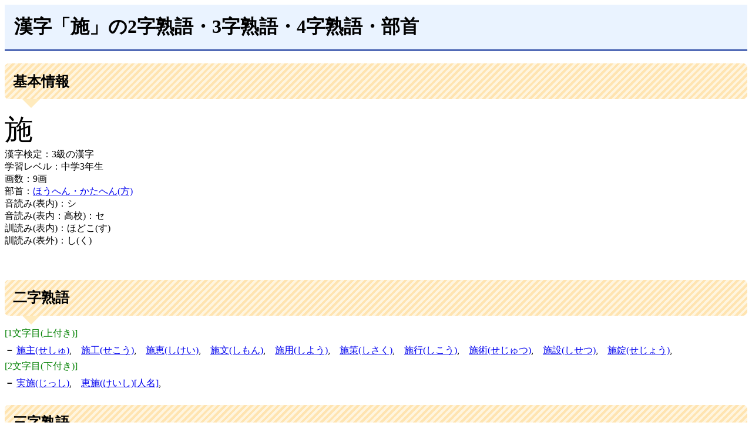

--- FILE ---
content_type: text/html; charset=UTF-8
request_url: https://kanji.nonai.jp/0001427
body_size: 3824
content:
<script>
    async function onButtonClick1() {
        const kanji = document.getElementById("id_textBox1").value.trim();
        const target = document.getElementById("output");
    
        if (!kanji) {
            target.innerText = "入力してください。";
            return;
        }
    
        target.innerText = "検索中です。しばらくお待ちください。";
    
        try {
            // PHPに問い合わせ
            const response = await fetch("search.php?query=" + encodeURIComponent(kanji), {
                headers: { "X-Requested-With": "XMLHttpRequest" } // ← fetch専用API識別用
            });
    
            const data = await response.json();
    
            if (data.url) {
                // 成功 → 結果のURLに遷移
                location.href = data.url;
            } else if (data.error) {
                // PHP側でエラーが返された場合
                target.innerText = data.error;
            } else {
                target.innerText = "該当するデータがありません。";
            }
        } catch (err) {
            target.innerText = "通信エラーが発生しました。";
            console.error(err);
        }
    }
</script>


<script>
    /* クリックされた +/− ボタンに応じて表示を切り替える関数 */
    /* style.css と連動 */
    /* 表示されていたら－、非表示なら＋ */
    function toggleText(button) {
        const text = button.nextElementSibling;
        const isHidden = text.classList.contains("hidden");
        text.classList.toggle("hidden", !isHidden);
        button.textContent = isHidden ? "－" : "＋";
    }
</script>


<!DOCTYPE html>
<html dir="ltr" lang="ja">
<head>



<!--
<style>
    // テキスト選択禁止
    body {
        -webkit-user-select: none; // Safari・Chrome
        -moz-user-select: none;    // Firefox
        -ms-user-select: none;     // IE10+
        user-select: none;         // 標準
    }
</style>
<script>
    window.addEventListener('DOMContentLoaded', () => {
        // 右クリック禁止
        document.addEventListener('contextmenu', e => e.preventDefault());
        // コピー禁止
        document.addEventListener('copy', e => e.preventDefault());
        // ペースト禁止
        document.addEventListener('paste', e => e.preventDefault());
        // ドラッグ選択禁止
        document.addEventListener('selectstart', e => e.preventDefault());
    });
</script>
-->




<script data-ad-client="ca-pub-8790732912511643" async src="https://pagead2.googlesyndication.com/pagead/js/adsbygoogle.js"></script>

<!-- Google tag (gtag.js) -->
<script async src="https://www.googletagmanager.com/gtag/js?id=G-WXCDV2JZPR"></script>
<script>
  window.dataLayer = window.dataLayer || [];
  function gtag(){dataLayer.push(arguments);}
  gtag('js', new Date());

  gtag('config', 'G-WXCDV2JZPR');
</script>

<meta charset="UTF-8">
<meta name="viewport" content="width=device-width, user-scalable=yes, maximum-scale=1.0, minimum-scale=1.0">
<meta name="description" content="漢字・熟語">
<meta name="keywords" content="漢字,辞典,辞書,検定,検索,読み方,クイズ,書き順,意味,読めない,命名,画数,二字熟語,三字熟語,四字熟語,五字熟語,六字熟語">
<link rel="stylesheet" href="style.css" type="text/css" media="screen">
<title>「施」の二字熟語・三字熟語・四字熟語・多字熟語・部首・読み</title></head><h1>漢字「施」の2字熟語・3字熟語・4字熟語・部首</h1>

    <h2>基本情報</h2>
    <font size=7>施</font><BR>漢字検定：3級の漢字<BR>学習レベル：中学3年生<BR>画数：9画<BR>部首：<a href=/0900102>ほうへん・かたへん(方)</a><BR>音読み(表内)：シ<BR>音読み(表内：高校)：セ<BR>訓読み(表内)：ほどこ(す)<BR>訓読み(表外)：し(く)<BR>    <BR><BR>

    <h2>二字熟語</h2><div style=" background-color:white; color:green;">[1文字目(上付き)]</div><div class="jukugo"><span class="toggle-button" onclick="toggleText(this)">－</span> <span class="toggle-text"><a href=/1052931>施主(せしゅ)</a>,　<a href=/1015225>施工(せこう)</a>,　<a href=/1015573>施恵(しけい)</a>,　<a href=/1025369>施文(しもん)</a>,　<a href=/1010887>施用(しよう)</a>,　<a href=/1001113>施策(しさく)</a>,　<a href=/1001115>施行(しこう)</a>,　<a href=/1049783>施術(せじゅつ)</a>,　<a href=/1001114>施設(しせつ)</a>,　<a href=/1045910>施錠(せじょう)</a>,　</span><br></div><div style=" background-color:white; color:green;">[2文字目(下付き)]</div><div class="jukugo"><span class="toggle-button" onclick="toggleText(this)">－</span> <span class="toggle-text"><a href=/1000987>実施(じっし)</a>,　<a href=/1039396>恵施(けいし)[人名]</a>,　</span><br></div><h2>三字熟語</h2><div style=" background-color:white; color:green;">[1文字目]</div><div class="jukugo"><span class="toggle-button" onclick="toggleText(this)">－</span> <span class="toggle-text"><a href=/1022748>施餓鬼(せがき)</a>,　<a href=/1032748>施術所(せじゅつしょ)</a>,　<a href=/1059351>施工図(せこうず)</a>,　</span><br></div><div style=" background-color:white; color:green;">[3文字目]</div><div class="jukugo"><span class="toggle-button" onclick="toggleText(this)">－</span> <span class="toggle-text"><a href=/1005439>未実施(みじっし)</a>,　<a href=/1022783>御布施(おふせ)</a>,　<a href=/1030658>四季施(しきせ)</a>,　<a href=/1034077>小布施(おぶせ)[地名]</a>,　</span><br></div><h2>四字熟語</h2><div style=" background-color:white; color:green;">[1文字目]</div><div class="jukugo"><span class="toggle-button" onclick="toggleText(this)">－</span> <span class="toggle-text"><a href=/1044085>施餓鬼船(せがきぶね)</a>,　<a href=/1062471>施設栽培(しせつさいばい)</a>,　</span><br></div><div style=" background-color:white; color:green;">[2文字目]</div><div class="jukugo"><span class="toggle-button" onclick="toggleText(this)">－</span> <span class="toggle-text"><a href=/1043194>西施捧心(せいしほうしん)</a>,　</span><br></div><div style=" background-color:white; color:green;">[3文字目]</div><div class="jukugo"><span class="toggle-button" onclick="toggleText(this)">－</span> <span class="toggle-text"><a href=/1010121>複合施設(ふくごうしせつ)</a>,　<a href=/1013016>養成施設(ようせいしせつ)</a>,　<a href=/1013562>娯楽施設(ごらくしせつ)</a>,　<a href=/1044497>公共施設(こうきょうしせつ)</a>,　<a href=/1055181>刑事施設(けいじしせつ)</a>,　<a href=/1055184>留置施設(りゅうちしせつ)</a>,　<a href=/1057727>商業施設(しょうぎょうしせつ)</a>,　<a href=/1057820>宿泊施設(しゅくはくしせつ)</a>,　<a href=/1061084>保養施設(ほようしせつ)</a>,　<a href=/1062771>水道施設(すいどうしせつ)</a>,　<a href=/1062772>取水施設(しゅすいしせつ)</a>,　<a href=/1062773>貯水施設(ちょすいしせつ)</a>,　<a href=/1062774>導水施設(どうすいしせつ)</a>,　<a href=/1062775>浄水施設(じょうすいしせつ)</a>,　<a href=/1062776>送水施設(そうすいしせつ)</a>,　<a href=/1062779>配水施設(はいすいしせつ)</a>,　<a href=/1063048>入浴施設(にゅうよくしせつ)</a>,　<a href=/1063416>保育施設(ほいくしせつ)</a>,　<a href=/1065636>医療施設(いりょうしせつ)</a>,　<a href=/1066346>軍事施設(ぐんじしせつ)</a>,　</span><br></div><div style=" background-color:white; color:green;">[4文字目]</div><div class="jukugo"><span class="toggle-button" onclick="toggleText(this)">－</span> <span class="toggle-text"><a href=/1034636>雲行雨施(うんこううし)</a>,　</span><br></div><h2>多字熟語</h2><div class="jukugo"><span class="toggle-button" onclick="toggleText(this)">－</span> <span class="toggle-text"><a href=/1010122>複合商業施設(ふくごうしょうぎょうしせつ)</a>,　<a href=/1032746>柔道整復師施術所(じゅうどうせいふくしせじゅつしょ)</a>,　<a href=/1055185>代用刑事施設(だいようけいじしせつ)</a>,　<a href=/1057843>大型商業施設(おおがたしょうぎょうしせつ)</a>,　<a href=/1062353>施政方針演説(しせいほうしんえんぜつ)</a>,　<a href=/1065023>児童厚生施設(じどうこうせいしせつ)</a>,　<a href=/1066403>施設内処遇(しせつないしょぐう)</a>,　</span><br></div><h2>同じ部首の漢字</h2><div class="jukugo"><span class="toggle-button" onclick="toggleText(this)">－</span> <span class="toggle-text"><a href=/0000353>族</a>,　<a href=/0000433>旅</a>,　<a href=/0000474>旗</a>,　<a href=/0001788>旋</a>,　<a href=/0002256>於</a>,　<a href=/0003654>旃</a>,　<a href=/0003655>旆</a>,　<a href=/0003657>旄</a>,　<a href=/0003851>旌</a>,　<a href=/0004281>旒</a>,　<a href=/0005271>旛</a>,　</span><br></div>    
    <BR>
    <h2>漢字・熟語検索</h2>
        <form name="form1" id="id_form1" onsubmit="return false;" action="">
        <input name="textBox1" id="id_textBox1" type="text" value=""  onKeyPress="return(event.keyCode !==13)" />
        <input type="button" value="検索" onclick="onButtonClick1();" />
        </form>
        <div id="output">~漢字または読み(ひらがな)を入力してください~</div>
        <hr/>
    
    <BR><BR>
    <a href="./">TOP画面へ</a> 
    <BR>
    
    




<BR>

<script async src="//pagead2.googlesyndication.com/pagead/js/adsbygoogle.js"></script>
<!-- 漢字_レスポンシブ -->
<ins class="adsbygoogle"
     style="display:block"
     data-ad-client="ca-pub-8790732912511643"
     data-ad-slot="1470807344"
     data-ad-format="auto"
     data-full-width-responsive="true"></ins>
<script>
(adsbygoogle = window.adsbygoogle || []).push({});
</script><BR>

    <BR><BR>

    <footer>
    <ol class="sample1">
        <li><a href="https://www.smartapp.jp/new001/transfer/moveit016.html">無料アプリで漢字検定の学習をするならこちら。</a></li>
        <li><a href="https://www.smartapp.jp/new001/transfer/moveit017.html">無料アプリで漢字を検索するならこちら</a></li>
    </ol>
    <BR>


    <nav>
    <a href="./PrivacyPolicy.html">プライバシーポリシーと運営者情報</a> 
    </nav>
    <p>Copyright 2019</p>
    </footer>
    


--- FILE ---
content_type: text/html; charset=utf-8
request_url: https://www.google.com/recaptcha/api2/aframe
body_size: 265
content:
<!DOCTYPE HTML><html><head><meta http-equiv="content-type" content="text/html; charset=UTF-8"></head><body><script nonce="nddTyHBl3rRm9jdBRuRkhA">/** Anti-fraud and anti-abuse applications only. See google.com/recaptcha */ try{var clients={'sodar':'https://pagead2.googlesyndication.com/pagead/sodar?'};window.addEventListener("message",function(a){try{if(a.source===window.parent){var b=JSON.parse(a.data);var c=clients[b['id']];if(c){var d=document.createElement('img');d.src=c+b['params']+'&rc='+(localStorage.getItem("rc::a")?sessionStorage.getItem("rc::b"):"");window.document.body.appendChild(d);sessionStorage.setItem("rc::e",parseInt(sessionStorage.getItem("rc::e")||0)+1);localStorage.setItem("rc::h",'1769000650653');}}}catch(b){}});window.parent.postMessage("_grecaptcha_ready", "*");}catch(b){}</script></body></html>